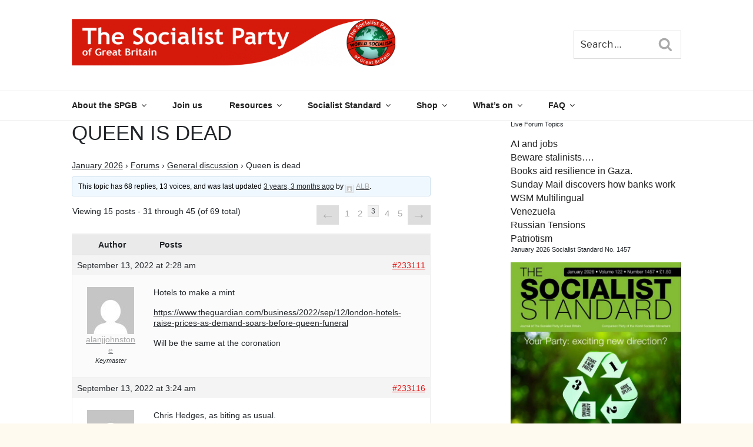

--- FILE ---
content_type: text/html; charset=utf-8
request_url: https://www.google.com/recaptcha/api2/anchor?ar=1&k=6LcxfM8ZAAAAAK6hnmTHkQQoGd9MxJKTBSQdA1hg&co=aHR0cHM6Ly93d3cud29ybGRzb2NpYWxpc20ub3JnOjQ0Mw..&hl=en&v=PoyoqOPhxBO7pBk68S4YbpHZ&size=invisible&anchor-ms=20000&execute-ms=30000&cb=v3qoxfn54z6p
body_size: 48449
content:
<!DOCTYPE HTML><html dir="ltr" lang="en"><head><meta http-equiv="Content-Type" content="text/html; charset=UTF-8">
<meta http-equiv="X-UA-Compatible" content="IE=edge">
<title>reCAPTCHA</title>
<style type="text/css">
/* cyrillic-ext */
@font-face {
  font-family: 'Roboto';
  font-style: normal;
  font-weight: 400;
  font-stretch: 100%;
  src: url(//fonts.gstatic.com/s/roboto/v48/KFO7CnqEu92Fr1ME7kSn66aGLdTylUAMa3GUBHMdazTgWw.woff2) format('woff2');
  unicode-range: U+0460-052F, U+1C80-1C8A, U+20B4, U+2DE0-2DFF, U+A640-A69F, U+FE2E-FE2F;
}
/* cyrillic */
@font-face {
  font-family: 'Roboto';
  font-style: normal;
  font-weight: 400;
  font-stretch: 100%;
  src: url(//fonts.gstatic.com/s/roboto/v48/KFO7CnqEu92Fr1ME7kSn66aGLdTylUAMa3iUBHMdazTgWw.woff2) format('woff2');
  unicode-range: U+0301, U+0400-045F, U+0490-0491, U+04B0-04B1, U+2116;
}
/* greek-ext */
@font-face {
  font-family: 'Roboto';
  font-style: normal;
  font-weight: 400;
  font-stretch: 100%;
  src: url(//fonts.gstatic.com/s/roboto/v48/KFO7CnqEu92Fr1ME7kSn66aGLdTylUAMa3CUBHMdazTgWw.woff2) format('woff2');
  unicode-range: U+1F00-1FFF;
}
/* greek */
@font-face {
  font-family: 'Roboto';
  font-style: normal;
  font-weight: 400;
  font-stretch: 100%;
  src: url(//fonts.gstatic.com/s/roboto/v48/KFO7CnqEu92Fr1ME7kSn66aGLdTylUAMa3-UBHMdazTgWw.woff2) format('woff2');
  unicode-range: U+0370-0377, U+037A-037F, U+0384-038A, U+038C, U+038E-03A1, U+03A3-03FF;
}
/* math */
@font-face {
  font-family: 'Roboto';
  font-style: normal;
  font-weight: 400;
  font-stretch: 100%;
  src: url(//fonts.gstatic.com/s/roboto/v48/KFO7CnqEu92Fr1ME7kSn66aGLdTylUAMawCUBHMdazTgWw.woff2) format('woff2');
  unicode-range: U+0302-0303, U+0305, U+0307-0308, U+0310, U+0312, U+0315, U+031A, U+0326-0327, U+032C, U+032F-0330, U+0332-0333, U+0338, U+033A, U+0346, U+034D, U+0391-03A1, U+03A3-03A9, U+03B1-03C9, U+03D1, U+03D5-03D6, U+03F0-03F1, U+03F4-03F5, U+2016-2017, U+2034-2038, U+203C, U+2040, U+2043, U+2047, U+2050, U+2057, U+205F, U+2070-2071, U+2074-208E, U+2090-209C, U+20D0-20DC, U+20E1, U+20E5-20EF, U+2100-2112, U+2114-2115, U+2117-2121, U+2123-214F, U+2190, U+2192, U+2194-21AE, U+21B0-21E5, U+21F1-21F2, U+21F4-2211, U+2213-2214, U+2216-22FF, U+2308-230B, U+2310, U+2319, U+231C-2321, U+2336-237A, U+237C, U+2395, U+239B-23B7, U+23D0, U+23DC-23E1, U+2474-2475, U+25AF, U+25B3, U+25B7, U+25BD, U+25C1, U+25CA, U+25CC, U+25FB, U+266D-266F, U+27C0-27FF, U+2900-2AFF, U+2B0E-2B11, U+2B30-2B4C, U+2BFE, U+3030, U+FF5B, U+FF5D, U+1D400-1D7FF, U+1EE00-1EEFF;
}
/* symbols */
@font-face {
  font-family: 'Roboto';
  font-style: normal;
  font-weight: 400;
  font-stretch: 100%;
  src: url(//fonts.gstatic.com/s/roboto/v48/KFO7CnqEu92Fr1ME7kSn66aGLdTylUAMaxKUBHMdazTgWw.woff2) format('woff2');
  unicode-range: U+0001-000C, U+000E-001F, U+007F-009F, U+20DD-20E0, U+20E2-20E4, U+2150-218F, U+2190, U+2192, U+2194-2199, U+21AF, U+21E6-21F0, U+21F3, U+2218-2219, U+2299, U+22C4-22C6, U+2300-243F, U+2440-244A, U+2460-24FF, U+25A0-27BF, U+2800-28FF, U+2921-2922, U+2981, U+29BF, U+29EB, U+2B00-2BFF, U+4DC0-4DFF, U+FFF9-FFFB, U+10140-1018E, U+10190-1019C, U+101A0, U+101D0-101FD, U+102E0-102FB, U+10E60-10E7E, U+1D2C0-1D2D3, U+1D2E0-1D37F, U+1F000-1F0FF, U+1F100-1F1AD, U+1F1E6-1F1FF, U+1F30D-1F30F, U+1F315, U+1F31C, U+1F31E, U+1F320-1F32C, U+1F336, U+1F378, U+1F37D, U+1F382, U+1F393-1F39F, U+1F3A7-1F3A8, U+1F3AC-1F3AF, U+1F3C2, U+1F3C4-1F3C6, U+1F3CA-1F3CE, U+1F3D4-1F3E0, U+1F3ED, U+1F3F1-1F3F3, U+1F3F5-1F3F7, U+1F408, U+1F415, U+1F41F, U+1F426, U+1F43F, U+1F441-1F442, U+1F444, U+1F446-1F449, U+1F44C-1F44E, U+1F453, U+1F46A, U+1F47D, U+1F4A3, U+1F4B0, U+1F4B3, U+1F4B9, U+1F4BB, U+1F4BF, U+1F4C8-1F4CB, U+1F4D6, U+1F4DA, U+1F4DF, U+1F4E3-1F4E6, U+1F4EA-1F4ED, U+1F4F7, U+1F4F9-1F4FB, U+1F4FD-1F4FE, U+1F503, U+1F507-1F50B, U+1F50D, U+1F512-1F513, U+1F53E-1F54A, U+1F54F-1F5FA, U+1F610, U+1F650-1F67F, U+1F687, U+1F68D, U+1F691, U+1F694, U+1F698, U+1F6AD, U+1F6B2, U+1F6B9-1F6BA, U+1F6BC, U+1F6C6-1F6CF, U+1F6D3-1F6D7, U+1F6E0-1F6EA, U+1F6F0-1F6F3, U+1F6F7-1F6FC, U+1F700-1F7FF, U+1F800-1F80B, U+1F810-1F847, U+1F850-1F859, U+1F860-1F887, U+1F890-1F8AD, U+1F8B0-1F8BB, U+1F8C0-1F8C1, U+1F900-1F90B, U+1F93B, U+1F946, U+1F984, U+1F996, U+1F9E9, U+1FA00-1FA6F, U+1FA70-1FA7C, U+1FA80-1FA89, U+1FA8F-1FAC6, U+1FACE-1FADC, U+1FADF-1FAE9, U+1FAF0-1FAF8, U+1FB00-1FBFF;
}
/* vietnamese */
@font-face {
  font-family: 'Roboto';
  font-style: normal;
  font-weight: 400;
  font-stretch: 100%;
  src: url(//fonts.gstatic.com/s/roboto/v48/KFO7CnqEu92Fr1ME7kSn66aGLdTylUAMa3OUBHMdazTgWw.woff2) format('woff2');
  unicode-range: U+0102-0103, U+0110-0111, U+0128-0129, U+0168-0169, U+01A0-01A1, U+01AF-01B0, U+0300-0301, U+0303-0304, U+0308-0309, U+0323, U+0329, U+1EA0-1EF9, U+20AB;
}
/* latin-ext */
@font-face {
  font-family: 'Roboto';
  font-style: normal;
  font-weight: 400;
  font-stretch: 100%;
  src: url(//fonts.gstatic.com/s/roboto/v48/KFO7CnqEu92Fr1ME7kSn66aGLdTylUAMa3KUBHMdazTgWw.woff2) format('woff2');
  unicode-range: U+0100-02BA, U+02BD-02C5, U+02C7-02CC, U+02CE-02D7, U+02DD-02FF, U+0304, U+0308, U+0329, U+1D00-1DBF, U+1E00-1E9F, U+1EF2-1EFF, U+2020, U+20A0-20AB, U+20AD-20C0, U+2113, U+2C60-2C7F, U+A720-A7FF;
}
/* latin */
@font-face {
  font-family: 'Roboto';
  font-style: normal;
  font-weight: 400;
  font-stretch: 100%;
  src: url(//fonts.gstatic.com/s/roboto/v48/KFO7CnqEu92Fr1ME7kSn66aGLdTylUAMa3yUBHMdazQ.woff2) format('woff2');
  unicode-range: U+0000-00FF, U+0131, U+0152-0153, U+02BB-02BC, U+02C6, U+02DA, U+02DC, U+0304, U+0308, U+0329, U+2000-206F, U+20AC, U+2122, U+2191, U+2193, U+2212, U+2215, U+FEFF, U+FFFD;
}
/* cyrillic-ext */
@font-face {
  font-family: 'Roboto';
  font-style: normal;
  font-weight: 500;
  font-stretch: 100%;
  src: url(//fonts.gstatic.com/s/roboto/v48/KFO7CnqEu92Fr1ME7kSn66aGLdTylUAMa3GUBHMdazTgWw.woff2) format('woff2');
  unicode-range: U+0460-052F, U+1C80-1C8A, U+20B4, U+2DE0-2DFF, U+A640-A69F, U+FE2E-FE2F;
}
/* cyrillic */
@font-face {
  font-family: 'Roboto';
  font-style: normal;
  font-weight: 500;
  font-stretch: 100%;
  src: url(//fonts.gstatic.com/s/roboto/v48/KFO7CnqEu92Fr1ME7kSn66aGLdTylUAMa3iUBHMdazTgWw.woff2) format('woff2');
  unicode-range: U+0301, U+0400-045F, U+0490-0491, U+04B0-04B1, U+2116;
}
/* greek-ext */
@font-face {
  font-family: 'Roboto';
  font-style: normal;
  font-weight: 500;
  font-stretch: 100%;
  src: url(//fonts.gstatic.com/s/roboto/v48/KFO7CnqEu92Fr1ME7kSn66aGLdTylUAMa3CUBHMdazTgWw.woff2) format('woff2');
  unicode-range: U+1F00-1FFF;
}
/* greek */
@font-face {
  font-family: 'Roboto';
  font-style: normal;
  font-weight: 500;
  font-stretch: 100%;
  src: url(//fonts.gstatic.com/s/roboto/v48/KFO7CnqEu92Fr1ME7kSn66aGLdTylUAMa3-UBHMdazTgWw.woff2) format('woff2');
  unicode-range: U+0370-0377, U+037A-037F, U+0384-038A, U+038C, U+038E-03A1, U+03A3-03FF;
}
/* math */
@font-face {
  font-family: 'Roboto';
  font-style: normal;
  font-weight: 500;
  font-stretch: 100%;
  src: url(//fonts.gstatic.com/s/roboto/v48/KFO7CnqEu92Fr1ME7kSn66aGLdTylUAMawCUBHMdazTgWw.woff2) format('woff2');
  unicode-range: U+0302-0303, U+0305, U+0307-0308, U+0310, U+0312, U+0315, U+031A, U+0326-0327, U+032C, U+032F-0330, U+0332-0333, U+0338, U+033A, U+0346, U+034D, U+0391-03A1, U+03A3-03A9, U+03B1-03C9, U+03D1, U+03D5-03D6, U+03F0-03F1, U+03F4-03F5, U+2016-2017, U+2034-2038, U+203C, U+2040, U+2043, U+2047, U+2050, U+2057, U+205F, U+2070-2071, U+2074-208E, U+2090-209C, U+20D0-20DC, U+20E1, U+20E5-20EF, U+2100-2112, U+2114-2115, U+2117-2121, U+2123-214F, U+2190, U+2192, U+2194-21AE, U+21B0-21E5, U+21F1-21F2, U+21F4-2211, U+2213-2214, U+2216-22FF, U+2308-230B, U+2310, U+2319, U+231C-2321, U+2336-237A, U+237C, U+2395, U+239B-23B7, U+23D0, U+23DC-23E1, U+2474-2475, U+25AF, U+25B3, U+25B7, U+25BD, U+25C1, U+25CA, U+25CC, U+25FB, U+266D-266F, U+27C0-27FF, U+2900-2AFF, U+2B0E-2B11, U+2B30-2B4C, U+2BFE, U+3030, U+FF5B, U+FF5D, U+1D400-1D7FF, U+1EE00-1EEFF;
}
/* symbols */
@font-face {
  font-family: 'Roboto';
  font-style: normal;
  font-weight: 500;
  font-stretch: 100%;
  src: url(//fonts.gstatic.com/s/roboto/v48/KFO7CnqEu92Fr1ME7kSn66aGLdTylUAMaxKUBHMdazTgWw.woff2) format('woff2');
  unicode-range: U+0001-000C, U+000E-001F, U+007F-009F, U+20DD-20E0, U+20E2-20E4, U+2150-218F, U+2190, U+2192, U+2194-2199, U+21AF, U+21E6-21F0, U+21F3, U+2218-2219, U+2299, U+22C4-22C6, U+2300-243F, U+2440-244A, U+2460-24FF, U+25A0-27BF, U+2800-28FF, U+2921-2922, U+2981, U+29BF, U+29EB, U+2B00-2BFF, U+4DC0-4DFF, U+FFF9-FFFB, U+10140-1018E, U+10190-1019C, U+101A0, U+101D0-101FD, U+102E0-102FB, U+10E60-10E7E, U+1D2C0-1D2D3, U+1D2E0-1D37F, U+1F000-1F0FF, U+1F100-1F1AD, U+1F1E6-1F1FF, U+1F30D-1F30F, U+1F315, U+1F31C, U+1F31E, U+1F320-1F32C, U+1F336, U+1F378, U+1F37D, U+1F382, U+1F393-1F39F, U+1F3A7-1F3A8, U+1F3AC-1F3AF, U+1F3C2, U+1F3C4-1F3C6, U+1F3CA-1F3CE, U+1F3D4-1F3E0, U+1F3ED, U+1F3F1-1F3F3, U+1F3F5-1F3F7, U+1F408, U+1F415, U+1F41F, U+1F426, U+1F43F, U+1F441-1F442, U+1F444, U+1F446-1F449, U+1F44C-1F44E, U+1F453, U+1F46A, U+1F47D, U+1F4A3, U+1F4B0, U+1F4B3, U+1F4B9, U+1F4BB, U+1F4BF, U+1F4C8-1F4CB, U+1F4D6, U+1F4DA, U+1F4DF, U+1F4E3-1F4E6, U+1F4EA-1F4ED, U+1F4F7, U+1F4F9-1F4FB, U+1F4FD-1F4FE, U+1F503, U+1F507-1F50B, U+1F50D, U+1F512-1F513, U+1F53E-1F54A, U+1F54F-1F5FA, U+1F610, U+1F650-1F67F, U+1F687, U+1F68D, U+1F691, U+1F694, U+1F698, U+1F6AD, U+1F6B2, U+1F6B9-1F6BA, U+1F6BC, U+1F6C6-1F6CF, U+1F6D3-1F6D7, U+1F6E0-1F6EA, U+1F6F0-1F6F3, U+1F6F7-1F6FC, U+1F700-1F7FF, U+1F800-1F80B, U+1F810-1F847, U+1F850-1F859, U+1F860-1F887, U+1F890-1F8AD, U+1F8B0-1F8BB, U+1F8C0-1F8C1, U+1F900-1F90B, U+1F93B, U+1F946, U+1F984, U+1F996, U+1F9E9, U+1FA00-1FA6F, U+1FA70-1FA7C, U+1FA80-1FA89, U+1FA8F-1FAC6, U+1FACE-1FADC, U+1FADF-1FAE9, U+1FAF0-1FAF8, U+1FB00-1FBFF;
}
/* vietnamese */
@font-face {
  font-family: 'Roboto';
  font-style: normal;
  font-weight: 500;
  font-stretch: 100%;
  src: url(//fonts.gstatic.com/s/roboto/v48/KFO7CnqEu92Fr1ME7kSn66aGLdTylUAMa3OUBHMdazTgWw.woff2) format('woff2');
  unicode-range: U+0102-0103, U+0110-0111, U+0128-0129, U+0168-0169, U+01A0-01A1, U+01AF-01B0, U+0300-0301, U+0303-0304, U+0308-0309, U+0323, U+0329, U+1EA0-1EF9, U+20AB;
}
/* latin-ext */
@font-face {
  font-family: 'Roboto';
  font-style: normal;
  font-weight: 500;
  font-stretch: 100%;
  src: url(//fonts.gstatic.com/s/roboto/v48/KFO7CnqEu92Fr1ME7kSn66aGLdTylUAMa3KUBHMdazTgWw.woff2) format('woff2');
  unicode-range: U+0100-02BA, U+02BD-02C5, U+02C7-02CC, U+02CE-02D7, U+02DD-02FF, U+0304, U+0308, U+0329, U+1D00-1DBF, U+1E00-1E9F, U+1EF2-1EFF, U+2020, U+20A0-20AB, U+20AD-20C0, U+2113, U+2C60-2C7F, U+A720-A7FF;
}
/* latin */
@font-face {
  font-family: 'Roboto';
  font-style: normal;
  font-weight: 500;
  font-stretch: 100%;
  src: url(//fonts.gstatic.com/s/roboto/v48/KFO7CnqEu92Fr1ME7kSn66aGLdTylUAMa3yUBHMdazQ.woff2) format('woff2');
  unicode-range: U+0000-00FF, U+0131, U+0152-0153, U+02BB-02BC, U+02C6, U+02DA, U+02DC, U+0304, U+0308, U+0329, U+2000-206F, U+20AC, U+2122, U+2191, U+2193, U+2212, U+2215, U+FEFF, U+FFFD;
}
/* cyrillic-ext */
@font-face {
  font-family: 'Roboto';
  font-style: normal;
  font-weight: 900;
  font-stretch: 100%;
  src: url(//fonts.gstatic.com/s/roboto/v48/KFO7CnqEu92Fr1ME7kSn66aGLdTylUAMa3GUBHMdazTgWw.woff2) format('woff2');
  unicode-range: U+0460-052F, U+1C80-1C8A, U+20B4, U+2DE0-2DFF, U+A640-A69F, U+FE2E-FE2F;
}
/* cyrillic */
@font-face {
  font-family: 'Roboto';
  font-style: normal;
  font-weight: 900;
  font-stretch: 100%;
  src: url(//fonts.gstatic.com/s/roboto/v48/KFO7CnqEu92Fr1ME7kSn66aGLdTylUAMa3iUBHMdazTgWw.woff2) format('woff2');
  unicode-range: U+0301, U+0400-045F, U+0490-0491, U+04B0-04B1, U+2116;
}
/* greek-ext */
@font-face {
  font-family: 'Roboto';
  font-style: normal;
  font-weight: 900;
  font-stretch: 100%;
  src: url(//fonts.gstatic.com/s/roboto/v48/KFO7CnqEu92Fr1ME7kSn66aGLdTylUAMa3CUBHMdazTgWw.woff2) format('woff2');
  unicode-range: U+1F00-1FFF;
}
/* greek */
@font-face {
  font-family: 'Roboto';
  font-style: normal;
  font-weight: 900;
  font-stretch: 100%;
  src: url(//fonts.gstatic.com/s/roboto/v48/KFO7CnqEu92Fr1ME7kSn66aGLdTylUAMa3-UBHMdazTgWw.woff2) format('woff2');
  unicode-range: U+0370-0377, U+037A-037F, U+0384-038A, U+038C, U+038E-03A1, U+03A3-03FF;
}
/* math */
@font-face {
  font-family: 'Roboto';
  font-style: normal;
  font-weight: 900;
  font-stretch: 100%;
  src: url(//fonts.gstatic.com/s/roboto/v48/KFO7CnqEu92Fr1ME7kSn66aGLdTylUAMawCUBHMdazTgWw.woff2) format('woff2');
  unicode-range: U+0302-0303, U+0305, U+0307-0308, U+0310, U+0312, U+0315, U+031A, U+0326-0327, U+032C, U+032F-0330, U+0332-0333, U+0338, U+033A, U+0346, U+034D, U+0391-03A1, U+03A3-03A9, U+03B1-03C9, U+03D1, U+03D5-03D6, U+03F0-03F1, U+03F4-03F5, U+2016-2017, U+2034-2038, U+203C, U+2040, U+2043, U+2047, U+2050, U+2057, U+205F, U+2070-2071, U+2074-208E, U+2090-209C, U+20D0-20DC, U+20E1, U+20E5-20EF, U+2100-2112, U+2114-2115, U+2117-2121, U+2123-214F, U+2190, U+2192, U+2194-21AE, U+21B0-21E5, U+21F1-21F2, U+21F4-2211, U+2213-2214, U+2216-22FF, U+2308-230B, U+2310, U+2319, U+231C-2321, U+2336-237A, U+237C, U+2395, U+239B-23B7, U+23D0, U+23DC-23E1, U+2474-2475, U+25AF, U+25B3, U+25B7, U+25BD, U+25C1, U+25CA, U+25CC, U+25FB, U+266D-266F, U+27C0-27FF, U+2900-2AFF, U+2B0E-2B11, U+2B30-2B4C, U+2BFE, U+3030, U+FF5B, U+FF5D, U+1D400-1D7FF, U+1EE00-1EEFF;
}
/* symbols */
@font-face {
  font-family: 'Roboto';
  font-style: normal;
  font-weight: 900;
  font-stretch: 100%;
  src: url(//fonts.gstatic.com/s/roboto/v48/KFO7CnqEu92Fr1ME7kSn66aGLdTylUAMaxKUBHMdazTgWw.woff2) format('woff2');
  unicode-range: U+0001-000C, U+000E-001F, U+007F-009F, U+20DD-20E0, U+20E2-20E4, U+2150-218F, U+2190, U+2192, U+2194-2199, U+21AF, U+21E6-21F0, U+21F3, U+2218-2219, U+2299, U+22C4-22C6, U+2300-243F, U+2440-244A, U+2460-24FF, U+25A0-27BF, U+2800-28FF, U+2921-2922, U+2981, U+29BF, U+29EB, U+2B00-2BFF, U+4DC0-4DFF, U+FFF9-FFFB, U+10140-1018E, U+10190-1019C, U+101A0, U+101D0-101FD, U+102E0-102FB, U+10E60-10E7E, U+1D2C0-1D2D3, U+1D2E0-1D37F, U+1F000-1F0FF, U+1F100-1F1AD, U+1F1E6-1F1FF, U+1F30D-1F30F, U+1F315, U+1F31C, U+1F31E, U+1F320-1F32C, U+1F336, U+1F378, U+1F37D, U+1F382, U+1F393-1F39F, U+1F3A7-1F3A8, U+1F3AC-1F3AF, U+1F3C2, U+1F3C4-1F3C6, U+1F3CA-1F3CE, U+1F3D4-1F3E0, U+1F3ED, U+1F3F1-1F3F3, U+1F3F5-1F3F7, U+1F408, U+1F415, U+1F41F, U+1F426, U+1F43F, U+1F441-1F442, U+1F444, U+1F446-1F449, U+1F44C-1F44E, U+1F453, U+1F46A, U+1F47D, U+1F4A3, U+1F4B0, U+1F4B3, U+1F4B9, U+1F4BB, U+1F4BF, U+1F4C8-1F4CB, U+1F4D6, U+1F4DA, U+1F4DF, U+1F4E3-1F4E6, U+1F4EA-1F4ED, U+1F4F7, U+1F4F9-1F4FB, U+1F4FD-1F4FE, U+1F503, U+1F507-1F50B, U+1F50D, U+1F512-1F513, U+1F53E-1F54A, U+1F54F-1F5FA, U+1F610, U+1F650-1F67F, U+1F687, U+1F68D, U+1F691, U+1F694, U+1F698, U+1F6AD, U+1F6B2, U+1F6B9-1F6BA, U+1F6BC, U+1F6C6-1F6CF, U+1F6D3-1F6D7, U+1F6E0-1F6EA, U+1F6F0-1F6F3, U+1F6F7-1F6FC, U+1F700-1F7FF, U+1F800-1F80B, U+1F810-1F847, U+1F850-1F859, U+1F860-1F887, U+1F890-1F8AD, U+1F8B0-1F8BB, U+1F8C0-1F8C1, U+1F900-1F90B, U+1F93B, U+1F946, U+1F984, U+1F996, U+1F9E9, U+1FA00-1FA6F, U+1FA70-1FA7C, U+1FA80-1FA89, U+1FA8F-1FAC6, U+1FACE-1FADC, U+1FADF-1FAE9, U+1FAF0-1FAF8, U+1FB00-1FBFF;
}
/* vietnamese */
@font-face {
  font-family: 'Roboto';
  font-style: normal;
  font-weight: 900;
  font-stretch: 100%;
  src: url(//fonts.gstatic.com/s/roboto/v48/KFO7CnqEu92Fr1ME7kSn66aGLdTylUAMa3OUBHMdazTgWw.woff2) format('woff2');
  unicode-range: U+0102-0103, U+0110-0111, U+0128-0129, U+0168-0169, U+01A0-01A1, U+01AF-01B0, U+0300-0301, U+0303-0304, U+0308-0309, U+0323, U+0329, U+1EA0-1EF9, U+20AB;
}
/* latin-ext */
@font-face {
  font-family: 'Roboto';
  font-style: normal;
  font-weight: 900;
  font-stretch: 100%;
  src: url(//fonts.gstatic.com/s/roboto/v48/KFO7CnqEu92Fr1ME7kSn66aGLdTylUAMa3KUBHMdazTgWw.woff2) format('woff2');
  unicode-range: U+0100-02BA, U+02BD-02C5, U+02C7-02CC, U+02CE-02D7, U+02DD-02FF, U+0304, U+0308, U+0329, U+1D00-1DBF, U+1E00-1E9F, U+1EF2-1EFF, U+2020, U+20A0-20AB, U+20AD-20C0, U+2113, U+2C60-2C7F, U+A720-A7FF;
}
/* latin */
@font-face {
  font-family: 'Roboto';
  font-style: normal;
  font-weight: 900;
  font-stretch: 100%;
  src: url(//fonts.gstatic.com/s/roboto/v48/KFO7CnqEu92Fr1ME7kSn66aGLdTylUAMa3yUBHMdazQ.woff2) format('woff2');
  unicode-range: U+0000-00FF, U+0131, U+0152-0153, U+02BB-02BC, U+02C6, U+02DA, U+02DC, U+0304, U+0308, U+0329, U+2000-206F, U+20AC, U+2122, U+2191, U+2193, U+2212, U+2215, U+FEFF, U+FFFD;
}

</style>
<link rel="stylesheet" type="text/css" href="https://www.gstatic.com/recaptcha/releases/PoyoqOPhxBO7pBk68S4YbpHZ/styles__ltr.css">
<script nonce="lQYvCK0vX__LCKa2I4aISg" type="text/javascript">window['__recaptcha_api'] = 'https://www.google.com/recaptcha/api2/';</script>
<script type="text/javascript" src="https://www.gstatic.com/recaptcha/releases/PoyoqOPhxBO7pBk68S4YbpHZ/recaptcha__en.js" nonce="lQYvCK0vX__LCKa2I4aISg">
      
    </script></head>
<body><div id="rc-anchor-alert" class="rc-anchor-alert"></div>
<input type="hidden" id="recaptcha-token" value="[base64]">
<script type="text/javascript" nonce="lQYvCK0vX__LCKa2I4aISg">
      recaptcha.anchor.Main.init("[\x22ainput\x22,[\x22bgdata\x22,\x22\x22,\[base64]/[base64]/[base64]/[base64]/[base64]/[base64]/[base64]/[base64]/[base64]/[base64]\\u003d\x22,\[base64]\\u003d\x22,\x22wrfCj8OdWcO4ZT3CvMOLw4dFw7/[base64]/CgcK4UMOnX8OiLsKoKcOHwqlOFCHDlcOqOVrDocKbw78mK8OLw4ZMwq/[base64]/Clk/Cq8KGw47CgsO9XsOnw7gYwpbCiMK/In0lUzI3I8KXwqXCoVHDnlTCiTsswo0SwrjClsOoNcKVGAHDv38Lb8OBwrDCtUxHbmktwrjCvwh3w6dkUW3DtTbCnXEKCcKaw4HDucKnw7o5J0rDoMOBworCksO/AsOZUMO/f8Kzw43DkFTDkwDDscOxNMKQLA3CvCl2IMOawrUjEMOZwqssE8KUw7BOwpBzOMOuwqDDgcK5STcXw7rDlsKvOx3Dh1XCg8O0ETXDtzJWLUljw7nCnWXDniTDuT0NR1/DqyDChEx0TCwjw4zDqsOEbmDDuBl8PilBSsOKwqzDq35Lw7wnw54Hw6QPw6fCh8KYMgDDucK/wq0YwrXDlUMyw61fIlolTEjCkmzDuGcMw443dMOeLil3w4DCn8OZwrHDkhcbW8OXw5R1YGYFwoPCisKWwofDisO8w7bCicKuw73CpcKwXkFEwpvCsmxYDAXDhsO+XsOdw6XDvMOUw55iw7bCj8KJwrvCr8K9IFrCpHFqw5vChFDClG/[base64]/DpDfCocO0w6x9Wh10BlrCl3J+w7zCrMOzw6PCv3lkwpPDvS12wpbCmQ5sw7tiasKDw7RgAcKxw5JvUDdJwp/[base64]/CtDPDjBLDpB7CkMOlwo1ew5Yqw5HClm/Cn8K0cMK1w48wTVd2w40+wpJ2YXh7bcKmw4R0wp/DiAQRwqXCjXnCtVzChm9NwrbCiMKRw5/CkyAewqdzw7RCNMONwo/CnMO0wqLCk8Kacl02wrXClMKmUxzDqMOZw6Mmw4zDjMKAw4dgYGnDvcKrBSPCjcKiwpAnUjhfw5lIFsOEw7LCvMO6OncjwrkefsOUwp19Kzdow4BLUU/DssKbbSfDiE0BV8OtwpjCg8ORw6TDrMOWw418w7PDj8Kewq9gw7rDl8OWwq3DpcOESRAUw6bCgMOTw5rDrxo9AgBgw5fDi8O8ClHDgVvDhsOaYFXChsKMQ8K2wqvDncORw6nCocK7wqhVw7YOwp91w4PDvn7Ct2DDgGXDm8Kvw7HDsSBDwpBLR8K9BMKiRsO/woXCs8O6f8OhwpYoLWBxesKlasOCwq8DwqQZIMKww6FfVHtUw7coXsKiwo8Yw6PDh3lgWiXDs8OPwq/CncOyWCnCiMOvw4gFw6BhwrlYKcOOMGFAJ8OTNsKXBcOccCLCsGoaw4LDkUMsw7hUwrMiw5zCtEQCFcKiwonDqwsRw7fCuWjCtMKXPXXDtsODOX9xZXoVKcKnwoLDgVvCisODw5XDv1/Dh8ONSy/DulRPwqJSw6NrwoPCi8KjwoYXR8ORSQ7DgRzCpBLDhhHDhlwGw47Dl8KLPHYRw69aPMO9wogZXMO3RDh/ZcOYFsOze8Oewp7CqmLCi0oSOsO3NzjCiMKDw5zDi2xmwqhJSsO/McOrw73DmQJQw6DDoFZyw73Cs8KawozDs8O5wq/CoQ7DkCR3w6HClhHCkcKlFGUnw7fDgMKbcXjCmsKLw7UXDU7DmiXDo8KdwqDCvUgEwpTCtQfCgcO1w7siwqUzw43DvTgGRcKFw7XDmmYtSMOOZcKyBB/DisK1UC3Cj8KFw6YywocWHi7ChcOkwo0uSMO+woUYZcOJFcOhMsOuKAlUw4k8wo8fwobDkjrDmUzCmcONwp3DssKdPMKSwrXCsC7Dl8OcAMOgXFYWJCIBGMKpwoPCgiEJw5TCrmzChjfCrAQswrnDjsK4w7FSIlYaw4/Cj0fDr8KMJVs3w6tZacKiw7gxwo90w5jDk0nDnU1aw7siwrgRw6vDt8OIwrbDj8Kow4EPDMKkw6TCtSHDrMOPekHClUnCrMOvMUTCk8OjRkfCmcO/wr06D3QywrzDgFYZa8Oqb8Okwo/CmQfCt8OiBMO0woHDlVRgIRrDhDbDusKqw6pXw73Dl8K3w6HDnwTChcKKw7DCkkl0woXCoFbCkMKNIVQKGz3CjMOKPATCrcOQwpd/w5jCs0sLw5Mvw4HCkwvCj8O/w6PCt8OTI8OKC8KzHMOSFsK5w55nVcK1w67Ci217fcOtHcKoP8OFF8ONIwvDucK+wpEvBSvCtiHDlcO/w4rClT5QwppRwoLCmSnCgH1AwrXDoMKQwqrDp0Ngw70fFMK4bcOCwphYDsKVPF5cw63CqirDr8KuwoUQBsK/AwU4woMowrsLAj3Dug0zw5I3w4FSw5bCvnXCh39ew4/DpwY9VkXCiXJIwrnCh07Cu1vDrsKyZHMNw5HDnj3DggjCvcK1w7nCisK6w4lnwp0NXxvCsGV/[base64]/CjiAAUsOAAcKJw5zDtcKtwprDvsKuZ8KYw6vCjCdXwp1ywptPWh7Ds0HDuCJjZyoWw753AsOTM8KHw5xOBsKvMMOOah4Yw4HCiMKdw7/DrHbDvVXDukBRw4hywr5Hw6TCoQRhw5nCtjwuQ8Kxw6xzwonChcKZw4YKwqAJD8KOZmbDqm57P8KlaBMMwpvCrcODRcOcdVZ+w7ccRMK2MsK+w4Row6XDrMO2SCtaw4sSwrrCuALCoMKnVMK4SynDiMONwoRNw4ZNw4TDvl/DqE9aw5s1KAXClRcDBcOhwrTCpQsGwqzCtMKAcGg2wrbCuMK6w4TCp8OdWjwLwpcZwp3DticZE0jDmwHCh8KXworCtgkIK8KtAMKRwo7DpyzDqX7Co8KJfU4vw48/DVfDpsKSCcOFw7rDhXTClMKew44JR2REw4zCtcO5wrYlw63DvmTDph/[base64]/w7sYw6/ClcKzwohLw63Ci8O9w6rCqWM8Si/CucKow6jDomBuwoVxw73CpARhwrHChQnDhsKDw6Egw4vDsMOYw6AUVMOsWcKmwq/DqMKuw7V4Wn84w7xGw6TDrAbCgCNPZRkRcFzCtMKQc8KZwqh9NMO/VMKfVR5hU8OBBAYuwrdkw70+bcKkVMO/wr7ConvCoj4HGsKhw6zDkR0AJsKsJ8OeT1Mrw5zDsMOdM2HDt8KYw7A/eBHDqMK0w6dpA8KnSiHDg0JdwqBZwrHDocO8VcOSwpbChMKmw6LCp35BwpPClsOpTGvDnsKSw70hIsK7R2gGKsKwA8OSw6jDvzccJMOnM8Krw4/[base64]/wrjDqBnCssO4w5JwwqHChwckGXzCjMOxwodDGGY4w4F8w709EsKXw4PDg1ITw78BBg3DscKow7FOw5/DvsKaQsK+ZSNEMwB9a8OTw4XCq8K0QDhAw4oDw4zDiMOBw5Uzw5rDnQ8Ew6/CmxXCjRLCt8KIw6Mow6fCksOdwpsYw5nDt8Opw4DDn8O+QcOWAVzDn3I6wp/[base64]/CiGrCscOZTcKhw6wXcDhywqE5Fhsyw67CusKdw7LDn8Kswo/DnMOAwoNUZMOfw6PCpsO9w5YddynDhFYXEQw/w5tvw5hLw7LDrmbCoElGMhLDpcKaWlfCj3DDm8KSEkbCjMKyw5LDusK+AmctEXxhfcKew4wPWTjCnkAOw6zDlh4Lw48Vw4vCs8OyIcOHwpLDh8OvEyrCj8KjOsONwrNowqXChsKoHT/CmEYyw7/CllFcWsO6Q203wpXCk8Ocw7bCj8KxKCnDuxgLEsK6PMKWZsKFw5cmKWnCoMOVw7vDp8O/[base64]/Cr3vChQ0ISiPCoMKPecOSYyhnwohpF8KXwr8aAHsWacO6w43DocK9BhF3w6DDocO0JFgGCsOtV8OGLBbCu1RxwqzDtcK5w4w0Fy7Dk8OpCMKyHD7CszvDmMKSSBpjXT7Ch8Kfwo4GwqkgHsK9dMO+wqjChsO2SklnwphpbsOiNcK0w7/CiFxEP8KfwrJBPQwhJMOYw7zCgkXCnMOMwr/DucOvwq/Co8K/DsKERywyekXDrcK+w7AFLMOZw7XCiGPCvMOGw67CpsK3w4fDvsKTw7bCg8KOwq8KwotGw6jCocOeeSfDuMKIJW1ww5stXggPw6nDkQ3DjkrDicKjw4o9W2HCuhRywpPCnHrDosKzS8K/[base64]/w7jDocOdfcO8acKqZMOxwqELwrjCiHMEw5ErFkUcwpTDl8OzwqbDgjVwQMOFw6DDncKcfcOpM8OwQicHwq4Ww57CsMKAwpXClcOcHcOlwptCwqURXMOowpvCjE9kY8OZLcOJwpNlVmXDgFTDoXLDjE/CssKKw7Rmw6LDqsO/w71eNwjCpALDkSJ1w7IlX2DCjHjCmsK/w4R2LQU2w7PCvMO0w5/CpsKATQVZwptWwpgECRduScK+DRbDrcOjw53CucKiwqTDnMOdwpnCuzXDj8OjKC7ChQwXHVVpwqrDicO8DMKnHcKXA0rDgsKjwogHacKKBF8oCsKcUsKoRT3Ch2rDi8O6wrPDmcK3fcOqwoXCtsKaw5TDnlERw7Qrw4A8BUA3el9nwrjDtn/CgUzCpQ/DrG/DgmnDqTDDisORw5sYMnDDgmdZLMKlwpJCwobCqsKBw6M7wrgMHcO5YsKVw75MWcK8wr7CmcOqw7Vlw48pw7wGw4kSKsKqwrkXGRPCsgRuw6TCsl/CncO5wpZpHlPCrBB4wolcw6E5NsOHT8OIwo8twoVgw5tRw51VO0fCsDPCiiHDoGtNw7/DqsOzYcO1w5XCmcK/wprDtsOEwoLDrcKlw5zDiMOHFndeXmBIwo3CkjlOcMKJHsOhN8KTwoMJwoPDoyVfwpYMwplbwqZgezQOw5cOcXE/BsKDNsO7OksQw6HDtsKqwqrDohIpXsOlcBzCksO2PcKYclPCjcKcwqZOPMKHb8KMw6Q0R8OXd8Kvw40/[base64]/Dj03Dj8O+LsKiacKmOsKawqUkwpsLWmsYdmZIwoUIw5I0w5EfcD/DocKmKMOnw7wYwqXCscK9wr3CnlMXwqnCrcKOe8O3wqHDssKZM1nCrVTDncKmwrfDkMKVYMOUHwPCiMKjwpvCg1zCmsOubDHCv8KNUnE5w6gCw47DjjfDklHDnsKow7coB0DDuV/DmMKLW8O1DsOFTMObYgjDoVJEwppDR8OjBhBdUQ4DwqTCj8KBVEnCkMO5wqHDvMO3QkURBi/DvsOCdsOFfBsJWUofwpPDnURNw6vDoMKFGgksw73ChMKswqEww5YGw4vCjnVpw6sYETpRw7XDoMKnwonDvnXCn0xjNMKXDsOZwqLDkMOhw4QrRVt8VQ8OUMOAScKMbsORCl3CjMKbZ8KndcKBwpnDhgXCoQApQ1A/w4/[base64]/CsKENTQfwpUWw63CinDDmMOGw4AVwofDjsOOJsKkK8OJTVBDw71eJRjCiMKTRngSw7DDp8KoIcOoAB7CvlfCpD0VRMKrT8OmVsO/B8OJf8OiDsKrwrTCphHDqXrDnMKVPl/Cv17DpsKyIMKZw4fDs8OHw6xgw7rChmMJP3/CusKIw7vDqTfDksOswpYfKMOQP8OsUcKdw6Rpw5zDu2jDt0XCjnzDrx/DmznDk8OVwoxfw5HCvcOMw6NJwp4Zwp8qw4Upw7nDo8OUaT7DhG3CrSTCgMOkQsONe8KVBMOqYcO7EMKkMVtkfCTDh8K7DcOBw7Q8IxwtJsOowqVMf8OWO8OHTMK0wpXDjMO/wp4ufcOBFiXCtx/DhXHCqnzCjGFHw4smXXYMcMKowqfDgVXDswApw7nCgWnDucK1dcK3w6ldwoDDuMKVwrQuw7nDicK4w4wDw41owqXCi8KDw4nComHDkjbClMOZNxjCicKHLMOMwrPCpUrDrcKKw497XcKJw4M3VMOsW8KlwoYWDsKSw4PDj8OrVhTCuXXCu3Y/wqVKe05mbzTDsGDCscOUCSJowotOw45QwqrDvsOnw7IuJ8Obw79vw6JEwq/CmQrCuFHCiMKuwqbDt1nCuMOswqjCiRXCncOFdcKwHRDCuw/CnGnDucOCMwVgwpTDrcOvw4lDST1hwo3DsyTDqMKEdTLCsMOzw4bCg8KwworCqMKewqxJwoXCpUbCmSDCuGPDssK6MCnDjcKgH8ONT8O9NW5qw5vCilzDnhRSw7/CjcO5woB8PcK7AhhRGsO2w7k/wrfCvsOxP8KUYzZ+wqbDqU3DsVI6BDrDicKWwrpywoNiwrnDmSrDqsOrMMKRw70ub8KkX8KEw67CpjIxa8KAfUbCpR/DixQ1RMOOw4XDvHocLMKmwr5ELMOgUzPCpcKDPcKMY8OlDD7Cq8OTFMOuMUsUQEjDkMKcPcK2w4NvEUIzw5EPdsKPw6XCu8OkF8OewphdMAnDtG3CmUlIN8KlKsOjw73Drz3DisKJH8OBHVzCvMOGN0E/TgXCrhzCvMOVw63DiAjDl3Ngw4pWQjkjNHJDW8KWwqnDlT/CjGLDtMO6wq0YwoxwwowuTcK/ScOKw45iDxFOZXbDmFkffMO6wr1ewr3Ci8OET8OXwq/ChsOLwoHCsMObIsKhwoRoTcOrwqbCp8OgwrXDp8Omw6xmP8KAacOMw6fDi8KVwopbwrnDtsOObhwKJh5+w4h/Xn0Xw74Sw7cEXn7CncK2w6drwoFEZmPCt8O2diTCiDQ/[base64]/Cpm5nwr09wpEgwoskwrLDt1jCnsOgXQ7CtVLCrMO8GXzCp8O0TkTCosOwWx0Tw7nCmlHDk8OyWMK7bwvCoMKjw4HDqsKVwqjCp0IXciIBXcKjS1xxwo0+esOOwqU8MlRJwpjClw8RemN/w4jDk8KtJcOyw7AVw6B3w4Ukw6LDoHdrBShKAhsoAGXCjcK3QTEiH0/DhEDDqB7DnMO/I0FqNnZ0bcOCw57CmARYOQRvwp3DoMK9D8OJw4NXd8K+EAUxYnnDucO/LxbCk31FUsK5w6XCv8KBF8OELcOOKw/DgsO8wpfCnhXDsWpEFcO9w7jDgMKOw54fw7Uhw5rCg2/DrzZpIcO9woTCncKqdBV/VcKBw4xMwozDnHnCpMOjYAMXw5gWwq19QcKqEBovfsOlTMOnw6LCmgVKwoVawqbDpF04woAHw4nDssK2PcKlw63DrQ1Mw5dJKxI/w6XCo8KXw47DlMK7f2bDuGnCvcKPZlA6EyLDkMK6McKFSCl5ZzRrTmzDocO2GXgWB1Rtwr7DrSzDv8KQw5tiw6LCmWg0wrU2wqR3WXzDhcK6EMKwwoPDhsKbM8OOWsOxdDtAOGlPDDUTwpLChmbCnXIyPAXDnMO4YljDmcKKPzTCih95bcKESAnCmMK/wqrDrlkCecKJOcOiwoIKwq/CocODfGMhwrnCvMOMwp0sdwbCkMKvw5JFw4zCgcOVBsONXSVOwrnCi8OSwqtQwqfCnFnDtUkNU8KGwrE5WEAlAsOJdMKNwpLDiMKtwrrDp8K/w4wuwpzCt8OWQcOCEsOnUBnCjMOFw75bw6oHw45AYSnCgWrCsQomLsOgIXjDm8KRKsKZTijCh8ONAMOEZVvDo8O7TQDDqkzDicOjCMKBGzHDgMOFa2MJLV5/XsODNAMLwqB0esKkwqRrwoPCnWI5w6vClsKow7zDscKBC8KsXQgeYTsFdxHDpsOCHWdxCcKdVH/CrMOWw5rDg3U1w4/CrcO0WgFawq9aEcKuYMOfYgXCmcOewo4NEVvDpcKXKsO6w7E5wp/DvDXCnh/CkikVw6YDwo7Dv8Oewrc4BVnDl8OIwonDlx5fw7XDuMKdIcKcw4PCoDDDlcO+w5TCg8KRwqXDq8Oww7HDiRPDtMOSw7oqSBdJwpDClcOhw4DDsicXFTPCjXhjX8KRMcO+wobCjcKuw7BMwq1RUMO/[base64]/CqkZHwppjVQpFKsK3UcOxMzNSfWRVI8K4woTCiA/Ck8OPw5LDqC3CjMKswqdvGifCrsOnL8KjL0BJw7tEwpXCosK4wobCg8Kaw51pD8O2w61MKsOEYE84c2rDtCjCqGHCucOYwq/CjcK4w5LCuCsRGsOLazHDsMKQw6R/GHjDp1bCoFXDgsK2w5XDs8K3w7s+L2fCvmzClgZMEsK+wozDqCzDunnCv3g2IcOvwroLBCgUEsKbwpgVw4XCnsOlw7NLwpLDug8DwqbChDLCs8K8wrdJaGDCrTTDvE7CvgvDvMOrwp9Lw6XDn1dTNcKXRS/DtRN7PQXCsC7DusK0w6DCuMOIwrzDmwnChgArXsOkwoTCuMO2esK/[base64]/[base64]/DhAfCmsOGwpXCuMOiY0FcwqvCoE/DosOiW3XCnsO3BsK7w5jCsGXCksOzMcOdAznDllhGwoHDoMKvdsKKw7nClcO2w5/CqiUIw47CgiwUwqIOwp9IwpfCusKvLX3DtgdNaRAkVxF0NcOTwp8uWMOsw7JBwrPDnMKeWMO6wrF2NwU/[base64]/DtMKhSMKHw7N7VR3DgDxFPF/CosOaw4jDmA/[base64]/CmG3CtVzDqsOtw6NhbzfDssK5wr7CgcOEwo3CkcORw5JXZcKwPTgzwpHDjsOMRDbCsEQ1eMKoOzTDt8Kowo1DNcO7wqRrw7jDsMOyCzg/w4PDu8KJFkZnwo/Cl1nDjArDnMKAE8OtGnQjw7XDmX3DtgLDr29owrJ5a8OBwrnDnUxzw7R+w5Exb8Odw4c2PTjCvTnDmcOnwrhgAMKrwpddw4duwopzw5dzwq4twp/CksKKVVbCm2Niw6UHwr3DvXHDrktyw5FvwoxCw5kFwq7DoCkjRMKqdcOcw6PCq8OAw6lkw6PDlcO3wpTDmFM2wrgww4/DgDvCplPDq0TCsjrCoMO9wqrCjsO4bUdqw6oNwprDhU7CrMKmwpvDnAdSJF7DpsK5WXIAHMK7ZAozwpnDqjrCjMODMGXCgsObJcOIw4nCpcOgw4jDm8KtwpnCk0ZgwoMiLMKCw71GwrFdw5jClD/DosOmID7ChMOHWkrDocO3LiFcLcKNacKywoDCocONw5vDt0NWBVXDs8KuwpNUwpDCnGrCt8Ktw4XDlcOYwoEPw6LDh8K6Rg/[base64]/woPDn3fDuMO3A8KHGUgbWMKFCcO+fwoEQcORccKXwp7CgcKnwrrDog1ew7dZw7jDhMOAKMKIXcKOOMOoIsOJPcKew4jDu1DCrGzDpXF9PMOWw4LCmcOdwqPDpMKmXsOcwpzDvn0CESnCgi/DrkBsC8ORwoHDlCXDkHsKOsOAwolYw6BPcibCilUbR8OBwqDDmMOTw6tCKMKGD8KHwq9Jwo8nw7LDqcKqwrJeSUTCksKOwq0iwqUqK8ONcsKfw6vDggB4ZcKEFMOxw5DDhsOGFypUw4zCnjHDjRbCgih/[base64]/DosOXw5bCkB1Nw7YYEngiw6YYwrBKwozCr07Ct1Vtw7MBTW/CtMKLw6XDgcO/cnYfZMKJMkg7wo0sZcOJBMOwcMK7w64hw4fDi8KFw6hTw7hXQsKjw6DCgVHDjT1nw73ChcOGO8KawqZpF2LCjgXDrsKeH8OwFsKgCRLCtnw3F8KDw5XCh8O1wrZlwqzCpMO8CsKJIX9BJsK4CQhQWzrCtcODw5QCwpbDnS7Dl8KcU8KEw55BRMKUw67CoMKcXg/DuGLCqMKwR8OUw4/CoCHCgTYvEMOUdMK3wrvCsGbDgcKgwofCucKpwooJH2bCrsOGHkw6QsKJwog5w4EUwq7Cv2dmwrsVwpPCvFcaXnk+N33CjsOJXsK7YAk0w7xmM8OUwog5bcK9wrgsw6jDtVIqesKuJV93IMOZRnrCqXbCscKlSh/DkBYGwohWFBBEw43DliHDtlVwNxVbw7rDlTgbwqhgw54mw5Q5MMOlw5PDp2XCr8OIw7HDkcK0w4ZCEcKEwpUgw5RzwqMtRsO7Z8OQw6fDmsKvw5/[base64]/w5tvcsKuVMOPwq0Hwqw0ABA3ecOZexLCsMK7wqfCu8K7wr3Cn8OraMOfXMKTc8KSIcOIwrgHwpTCsjfDrUIoOSjCt8KiVxzDvnMKBWnCk34Wwq5MBMKndX/CozF8wrQpwrDCsRzDksO8w5BWw5I0w5IhSC3CtcOmwo9cfWxHwpzDqxTCn8O4asOFQcO5wpDCoDx5XStHcg/[base64]/wo1nwoYKQsKXw6FTw6vCvcKfDiBtVHoBGzMEUGnDgcOaKWRzwpPDisORw4PDksOsw41Hw6XCj8Opw5/[base64]/wocaKgAsa1bDqsOSwoBSZMOEYgZFBMKEfW5jwrsUw53DpDRDRETDpS/DosOaFsKGwrvCnnpVQMOowo4PQMOHAnvDq1hIY0oQNQLCjMKBwoXCpMKPwpjDoMKUa8OFQRcDw6bCgjZQwq8OG8OgO3LCnMKFwoLChcODw6zCrMOwNsOEAcOBw5fCuRjCrMKDw64IZU5Nwo/DgcOVV8OuCMKUWsKTwqckVm4rXhxsQkrDsC3CnFbCq8KrwqjCkGPDvsKHasKzVcOLMA5Ywrw4DnEmw5MKwqvCgMKlwpA3WgHDocOdwrbCun3DhcOTwqJRVsO2wq9+J8OhOh3CoxoZwrZnTx/DnX/DhizCiMOfCcKcI3bDqsOBwqLDsEkFw53Cl8Obw4XCmsOTQsOwIVMXSMKAw6ZeWgbDpH3DjETDr8OKVEQWw4sVSgNnAMK/wovClMKvc0rCp3EdTjsoAk3Do0swEjDDk2zDlg8kPkXCpMKBwrrDqMKrw4TCuDQdwrXCgMKVwpgrLcOCWMKFw5Emw6l/w63DhsODwqZ+KwRqTcKzdzwOw4JnwoctTiBNLzLCgmvCucKrw6V/HhsXwpXCtMOqw68Ew5jCl8OowqMbFcOIZnbDpi0BFErDrG/CuMOPwosWwrRwNjM6wonCk0djSWEGacOTw43CkiDDrMOKW8OxVBsucnbCt27ClsOAw4bCnz3Cq8K5O8KEw5kSwrjDrcKJw4wDMMOhK8K/w5nDtjoxL13DpH3CuH3DkMOMJcOffgEfw7JPO3jCrcKJEcK0w4knw7ouw5Uyw6HDsMKjwpPCo2EZDyjDlsKww4/Dq8O3wofDpi1Fwq5Iw6PDl1LDksODWMKzwoXCnMOdWsOwDkkVP8OfwqrDvDXDksOrQMKEw7tDwqksw6XDvcO/w5vCg3PDg8KBacOrwr3DgcOTS8Obw4h1w5Eaw51ELsKGwrhwwrwYZHvCrWDDn8KDdsO5w4XCs37DuDYCa3TDsMK5wqvDg8OXw5/[base64]/Cp8OQwpwzeijDiGHCiTYGcVZmw4s2wrzDsMKDw7YYQ8Oqw6HCih7CnzHDgHbCt8KXwqM9w4/[base64]/GMO8K01vw4/DjQfCvsOIw718w5ArUsOww4Juw5NKwqTCp8K1wqc4JiAuw53DkMOgdcOKdlHCrBtBwpTCu8KGw5YCNCB/[base64]/woLCgcOfw5IEJV/DlkfCtxNpw6sFw7t7w5fDhUcHwoIPT8KATMOewqfCtytSW8O5ZMOrwoM8w71Uw7tPwrzDqUFEwoMyMX5nKcOuacO2wpDCtHUAdsKdM2FmDFx/[base64]/ChnEAXCMfw4nCi8Okw5zCkMKUEcOSw4DDrkFlPcK+wqk5wrLDhMOoexrCvMKXwq3Cp28AwrLCj0x8wpkiNMKkw6c6IcOATcKPEcOTJsOvw7jDixzCkcOfU3dOCl3DscKffcKOCkgKTxAAw6IMwqw/K8KZwpwkLTEgHcOSbMKLwq7DjjbDjcOVwrPCpVjDnj/CvsKCXsOIwqllYcKtesKcaBbDuMOuwp/DqmNYwoHDjcKHRyTDpsK5wovDgg7DnMKrfV0zw45ffMOowpR+w7fDvyDCgBFEesOZwqgIEcKJf2LCgC0cw4LCh8OgPcKmwobDnn7DosOwPBbCgybDl8ObQMOBUMOFwpTDoMKrA8OTwqjDg8KBwp/Cg1/DicOBF1N3Z1HCgWI9wrp+wpcMw4vCmFFJKsKpU8OVCMO/wqkKWMOnwpTDvcKuPzbDmcK3w7Y2KMKYdGYbwopAL8KMVDAzbFoNw4MsRh9qdcOQDcOJFsOjw4nDk8O7w756w6onbMK+wpM9FV42wrXCi3w6CsKqfE4ww6HDisOXw5M4w47CpsK3IcOJwrHDl0/CgcOrHMOdw5LDjULCthbCvMOFwrA4wrjDsnzCtcO8V8OxWEzDlsOBH8KYccO6w4Mgw41ww78oQGPDpWbCmynCssOQEkRnInzCqXcIwqY7RirCrcK+JCAXN8O2w4xnw6jDhVHDvcOaw7Npw4TCk8OAwpxkUsKEwrZrwrHCp8OJc0/Csw3DkcOtwqt9chbCo8OBZBXDkcOXTcOeQCdRK8KTw4jDm8OsMVvDvMKFwp8AYhjDpMKvNXbDr8KRBF3DmsKWwo1lwpfDhUzDkXduw5ImU8OcwoNEw75GHMOjcWoydjMQD8ObRE4DcsOyw60xVRnDtmrCoRcjcjwkw4fCn8KKasK/w5VOEMO8wqgFUzjCmVPCmEx9wrIpw5XDqwfCicKZw6/DgynCimHCnRI/[base64]/[base64]/CkWBvf3zCusO3wpbDlsKEOynDvcOLwpTClURyA0HDr8OlPcKUPmrDr8KQPsKSB3XDjMOTXMKWYQzCm8K6MMObw4F3w5hwwoPChMOjMsK7w5ctw7RVd0/CtsOpT8KAwq/DqcOuwoJ/[base64]/Cin8MNsKLUx8NJ1wOcB9jCMOnw7PCj8K/[base64]/CvsKMw4fDkgdNw6bCsMOXw5jClgwpYg1MwqjCj0FUwrcjM8KaQcKofUlow57DrsOcST9DaRvCgcOwbA/DtMOmUClOWVkowp93dF/Cr8KNQMKIwr1XwoHDnMK5SRXCuSVSaSp2AMKWw6TDjXLCrsOTw6QTDlFiwqNiAMOVRMKqwo1/[base64]/QR3DhsOGKcKqwqgPwq5ZYzPDuMORwrvCrsO4wrrDkcOow6rDh8OuwrvCnMKVFcOAV1PCk07Ct8KTd8K5woFeCg9ESiPCpTYUTk/CtW0Iw4swTlZ1CMOewpnDjsOZw63DuFbCsiHCoEV5H8O4J8Kqwq9qEFnDmntvw45UwrjCjDYzwr3CpCTCjHQvVyzDtjjDkTknw4sDecKVEcKLIxXDrsOsw4LCrcKKwrTCksKPKcKDd8KFwoBEwojDicKywpYewqDDgMK8JELCizEfwo/CiA7CkynCrMKFwqc8woTDoWzDkCcZLcOJw7vCm8KKQw/CkcOCw6Upw7nCjxvCqcO6dcK3woDCh8K/w58BNMORAsKSw5TDtB/CnsO8wqfCuUnDkSwuRsOnXsKyQsK/w4oxwqHDlwEIO8Kxw6/CpU48NcOKwpnDncOBKMK/w7zDhcOkw7dmeXgSwrBRLMK4w4jDoFsSwoTDk23ClT3DpMK4w6U8bMKQwr1nKx9vw4TDpFAkbTY0f8KLAsOuKw/DlX/Cklh4DRMowqvCu2hPcMKWKcOxNxrDoV0Fb8KUw60kfsK7wpRgHsKTw7rCiUwvYl9lMhUGX8Kgw6XDrsKeaMKsw5REw6/CuSbCvw57w4rCjFTCtsKFwqA/[base64]/[base64]/[base64]/CvyU0RRjCl8OkRB3Cj8OTbcKnwoUCwobCmjQ5wp4fw6hgw5TCgMOiX2HCpMKww7fDmBXDnsOyw5bDj8KYe8KOw7vDiik5MsO6w7t8GzgIwofDhTDDlCoJVl/[base64]/Co8OnwqoLwpDDjcKLB8OEMcOfByrDkhUsw7TCtcOmwo7DnsOvB8O5PHwkwqdnHUPDh8O0w6xpw6TDh3vDlnTClcKGWsOiwoIZwo0MBUXChmnCmCtFXw/DryXDtsKHAi/DklZlw7rCncOLw7zCoWpjw5N2BE7CnQFFw4zDkcOrX8OubwEMBgPClDbCtcOrwofDssOtwrXDmMOpwpE+w4XCvMOmejAywpBTwpnClnTDrsOIw5dgYMOBwrQpF8KWw71Vwr4TLQfDuMKXAMOyTMOswrfDrcO3woZwZ3k/w6zDoH1UQmbCp8K3OxFpwqnDpcK+woo1V8OvKEVMQMK5GMObw7rCq8K5RMOXwrHDh8KvMsKXAsONHB57w4xJeDpbHsOXDworLSfCtcKmw7EFeXVzMsKsw4jCigQCIgV9BsKpw5fCgcODwoHDocKEDsORw57DgcKTdnjCjcOew7/DhcKRwo9TTcOFwpTCmzLDnDzChsO5w6jDkWzDsGkyBxotw68FN8OrJcKZw4VMw6cvw6jDm8Oaw7olwrHDkkJZw405W8KiAynDjQx2w41wwoh7ZDfDpjo4wo03RMOOwoUhPsOBwqBLw51zacKkcX8eK8K1FMK/PmQiw61ZRVbDgcKVKcKQw7zCoijDrX7Cg8Oqw6zDnnpAa8Onw5HCiMO0acOywoFWwq3DlMOVYcK8RsObw6zDtsO/FggGwroIIMKiX8Oaw7nDgsO5PjpwDsKsTMOow4EmwpzDpsK4BsK+bsKUKEXDi8OlwrJxfcKeYzR7M8O/w6dXw7Q5dsO+JsOawq11wpUyw4HDucOhQjPDrMOswrAQKhrDp8OyE8OjWl/CtFLCjcO4cHYyDMK6LcKXATUISsOVCcOXdMK3KsODLgkGWVoeRMOxIyAWeBLDrlMvw6l7SiFrUsOuT0HCslEZw5wqw79TVFluwoTCvMKRZGJUwrlcw4lNw6HDqTXDiQ7Dr8KYQhvDhHzDksOYfMO/w7Y0I8KJHwbCgsK+w4zDnF3DkVrDqX9Mwp3ClkvDm8OPP8KISQdCAWzCgsKNwr1Dw4Jiw4oUw6vDuMKqdMO2cMKFwq9ddRRWBMOTZ0kcwrctD0glwqcZwq9qUiUBKh5NwpnDliTDqVrDjsOvwpAgw6LCtx/DhsOjZD/DlW9Vw7jCijh6fRnCnAkNw4jDnlp4wqfClMOrw63Dlx7CpTjClT4CQ0Fnw7/CkxQlwpvCp8KwwozDll8Awq9aHgPCvGBbwp/DrcO/DBbCkcOyaSzCgAPDrsOXw7vCu8KowonDh8OcEkDDnMK1MAkUIMK+wrrDsmM3U18cNMKJKsKSV1XClFHCqcOJbQvCoMKPLMOQdsKEwpo/DcKgfsKeMB1KSMKfw6psEULDlcKlCcOMHcO/QFrDtMOWw5nDssOdPXfDtwN3w4k1w4PCjsKfw6R/[base64]/Ci1rCjMKfw5QGAsOhwqLDqH7DtsK/QsOeJ8ORwp59UCVpw6ExwrvDssKiw5cBw6l0KmIBJQjDsMK8bcKEw4bCvMK7w7lcwqoHEMKTHnfCusKww7jCqcOdw7NBNcKaeQrCkcK2woDDuV0jJMKeLnfDtCfCl8KvLmU4woUdH8Kpw4rDm1t+UnZnw4PDjRPCjsKvwojCiR/Cg8KaGR/Dlyctwqp0wq/CkxXDo8KAwqfDncKTNUQZXMK7SW8zwpHDhcK8RX4awrlHw6/CusKrTgIWJMOIwrkZesKPIzwsw6LDisOJwrxUV8O/ScKYwqwRw5FebsOYw4Vtw5fCu8OFG03Ck8KSw4Vgw5J6w4jCusKdKVFEG8OUAMKpG3LDpgnDjMKMwo4bwpNHwozCgkYObnfCl8KGwo/DlMKbw5nClgoyPkYgw4cDwqjComVbDWbCiVfDssOdwoDDsjPCh8OOK0jClMKvayXDjMK9w6cLfcKVw5LDgFbDs8OdE8KVPsO5wqDDlkXCscKpQsONw57DvSV0w4x4XMObwo/Dn2otwr5jwqLCnG7Drz0Aw4DCtXrDhDYMDcKmZBLCpn5UO8KdTHo5G8OfTMKeUw/Cty7DocOmbRN1w6ZcwrU5GMKnw6fCrMKFYHDDk8OdwrUAwqwgwq53Bg3Cp8O+w70Rw6bDq3jCgjXDosKsDsKMcntqaRFXw4LDkTkdw6bDrMKnwqrDqWdLDG/Cl8KmAsKVw7xcBm8pcsOnPMORJXp6TmrCoMOyNBojwoQdwpJ/EMKKw5PDrcO5DMO3w4UVV8OEwr/Cuj7DnxRsf3YLIcOyw7dIw4csVw4gw4fDimHCqMOUFMOeVxnCmMKVw5Egw61MYcOGDy/DgHrCtcKfwpZ0W8O6Jn0Uw7fClsOYw6NSw5jDjcKuecOXMiQMwpNlCi5Vwrpfw6fCsjvDinDChMKUwr/CocKSfhTCn8KadD9Zw4XCozsDwqkhawV7w6XDv8Ohw7vDlcKAXMKQw6rCjMO3D8OpQ8KzF8ONw6l/[base64]/[base64]/[base64]/[base64]/AWB+wpYrw51rwo8xUSAwwp3DjcObEMOMwr3DpFY5woQWUhx7w47CrsK8w6lpw7zDghQkw43DlF9HT8OTR8Oiw77CnDF0wqzDrDMSDlnChiUmw7Ygw4XDpjtywrAUFAHCjsKjwoHDpH/DtsOcwpIsV8K9YsKZego7wqTDjAHCjMOgahBJZjEaIATCqB93Q298wqI5VkEhY8Kgw64fw4jCoMKPw6/CkcO9XhE9wpjDgcOGNXUVw6zDsWRKXMKqDlt0ZTnCqsOdwq7Cg8KCVcOvcx46w4dyDxLCqMOXfDXDqMOeQ8OzdXDDjcKdLQlcPMO3PzXCu8O0TMOKwq3ChAl4wq/Co0UINMOhBcODTwEsw6/DjRp1wqpbOE5vNnA0S8KVdBsSw44/w4/DsyV5YSvCoxzCgcOmcXQJw50uwq19LMOrFk96w6zCj8Kaw7w5w5bDmHzDvMOPZxY3dwUJw4kDZ8Okw7/[base64]/Dh8KEw74TwqgMMMKrw405dcKsWyRPGsKVw4XDuCltw5TCiwvCvTPCv27DmcK9wox7wojCtgvDvwhPw6U/wqHDq8OZwqwoRlrDkMKiW2dqUVFgwq8qHWrCp8OEdsObHH1gwrRhwplON8KWRsO/[base64]/A8KEEwV9CMOow6jCkCouwr7DmFgPw4cAw4zCsD9kMMKZWcKfQcOVQcOOw5UcVMKGBy/[base64]/wrVNw5BEQD/Dt0PDqTbCo8OLWmE7JMO1U00hSAXDlWQrNQTCj3BnIcOowocPKgQPahLDjMKZOmpAwqLDpyrDicK3w6w/I0XDqcKLGF3DuxwYdMKWYmYpw43DvG/[base64]/CqFEYNQgVw5PClcOmw6dZwr/CiMOYYD3DtxLCqsKWSsO4w5jChDTDlsK/E8OIRsKMRmtjw6cgQsONBcOQLcOvwq3DjQfDmcKyw5gZMsOoA2LDshxwwodXZsOaKwBncMOOw653C13Cq0bDq2fCpyPCoEZ5wownw6zDgS3Cigstwo1Uw4bCqzvDpcO6TgDCrQ7Ci8O7w6DCo8KgHVrCk8Khw40Yw4HDo8Kvw6/[base64]/woc0A8ORecOtdHLDrsOfGxXCvDDDn8OwUsOsX0ZLaMKgKiTDjsObQsORw653bMOJcUHCulYxScOawpbDmEzDh8KMNy0iJy3CnC9/w58GccKew7bDunNYw4MGwrPDhTPDqWXCnWHCtcKewptdZMK9OMKEwr1SwqLDhkzDisKew7PCrsO8F8KYUsOMIggwwpvCnmvDnRfDrwcjw5hZw7/CgMKTw5xdFMK3UMOZw7vCpMKKcMKrw77CqG3CqkPCg2/CgWhRw7ledcKqw5ZnC3UtwqPDjnp+X3rDrzLCq8OjQX1zw5/CggvDnTYdw4FYw43CscOCwqdqVcKoP8KTfMO5w6BpwoTCoQRUCsKUGMOmw7PCs8KtwpLDpsKVLcK2w6LDncOcw6/Cr8K7w75Dwqh/SwU5PcKow5vCn8OzHUhdEl4Tw7QiGhjCh8OXOsORwobCh8Otw5TDu8OGBMKNKxLDocOLOsOsR3LCtcKOw5lKwovDh8KKw6DDiR/DlmrCjsKIGjnCjWbClGEgw5bDocOzw6ozw63ClsKJD8OiwoHCv8K/w6xtMMKWwp7DgR7DohvDqmPDnA7DnMOWcsKCwojDrMOSwrrChMO1wofDpU/ChcO5IMObSh/DiMK0HsK7w5AJXh8JLMO6dcO8axMJbGPDhcKZwpbDvcONwocow4kZOjLChUDDnErDrMOewojDgnMIw7NwTho0w6bDtWvDsCR4X1fDsz18wojDgSHCpsKmw7HDnw/CvMKxw4J0w6l1w6tBwrnCicOPwojCvzpKGQJsEi8TwpzDm8O8wq/CjMO5w4PDm1/CrwQ5dghCNMKXIXrDhTE+w5vCkcKbCcOOwppGQMK5wqfCqsOKwrcrw4vCucOiw6/DsMOjd8KJZzDCoMKTw5jCsAzDni3CsMKbwoHDp2sMwolvw5Rpw67ClsOUXwcZczvDiMO/[base64]/DmRDDgkvCtMOXwrLDhMKpwpodbMOnw4nCrh/ChQTCrm/[base64]\\u003d\x22],null,[\x22conf\x22,null,\x226LcxfM8ZAAAAAK6hnmTHkQQoGd9MxJKTBSQdA1hg\x22,0,null,null,null,1,[21,125,63,73,95,87,41,43,42,83,102,105,109,121],[1017145,333],0,null,null,null,null,0,null,0,null,700,1,null,0,\[base64]/76lBhnEnQkZnOKMAhk\\u003d\x22,0,0,null,null,1,null,0,0,null,null,null,0],\x22https://www.worldsocialism.org:443\x22,null,[3,1,1],null,null,null,1,3600,[\x22https://www.google.com/intl/en/policies/privacy/\x22,\x22https://www.google.com/intl/en/policies/terms/\x22],\x22ci3L36vq1feKwX4YhvItAb+KJYEbcnbjg2y7Rwbr87o\\u003d\x22,1,0,null,1,1768552436009,0,0,[52,177,40],null,[95,246],\x22RC-6txJMgWPWPR3Ng\x22,null,null,null,null,null,\x220dAFcWeA50aY8Hc8ppKPXfW9kaqyW9xHCeQVO4TufpaWvRv2ORw5hon6lEyXOfECcoyDm6icnHmRxBPaa2uxrXup5okl3sIvPqkw\x22,1768635235921]");
    </script></body></html>